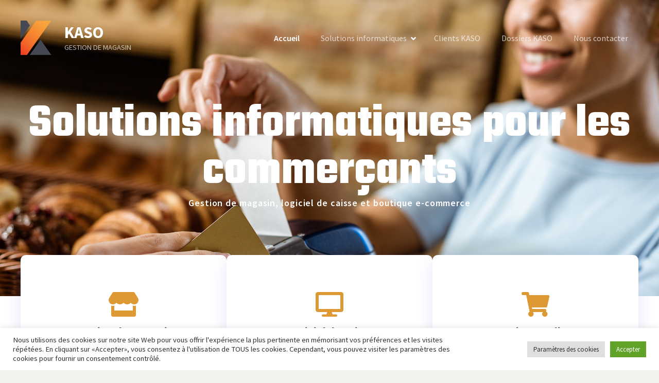

--- FILE ---
content_type: text/html; charset=utf-8
request_url: https://www.google.com/recaptcha/api2/anchor?ar=1&k=6LfHh00fAAAAAN73NildxScCsqRj23L9jrStohu8&co=aHR0cHM6Ly93d3cua2Fzby1zb2Z0LmNvbTo0NDM.&hl=en&v=N67nZn4AqZkNcbeMu4prBgzg&size=invisible&anchor-ms=20000&execute-ms=30000&cb=er6vtu6ahe6e
body_size: 48830
content:
<!DOCTYPE HTML><html dir="ltr" lang="en"><head><meta http-equiv="Content-Type" content="text/html; charset=UTF-8">
<meta http-equiv="X-UA-Compatible" content="IE=edge">
<title>reCAPTCHA</title>
<style type="text/css">
/* cyrillic-ext */
@font-face {
  font-family: 'Roboto';
  font-style: normal;
  font-weight: 400;
  font-stretch: 100%;
  src: url(//fonts.gstatic.com/s/roboto/v48/KFO7CnqEu92Fr1ME7kSn66aGLdTylUAMa3GUBHMdazTgWw.woff2) format('woff2');
  unicode-range: U+0460-052F, U+1C80-1C8A, U+20B4, U+2DE0-2DFF, U+A640-A69F, U+FE2E-FE2F;
}
/* cyrillic */
@font-face {
  font-family: 'Roboto';
  font-style: normal;
  font-weight: 400;
  font-stretch: 100%;
  src: url(//fonts.gstatic.com/s/roboto/v48/KFO7CnqEu92Fr1ME7kSn66aGLdTylUAMa3iUBHMdazTgWw.woff2) format('woff2');
  unicode-range: U+0301, U+0400-045F, U+0490-0491, U+04B0-04B1, U+2116;
}
/* greek-ext */
@font-face {
  font-family: 'Roboto';
  font-style: normal;
  font-weight: 400;
  font-stretch: 100%;
  src: url(//fonts.gstatic.com/s/roboto/v48/KFO7CnqEu92Fr1ME7kSn66aGLdTylUAMa3CUBHMdazTgWw.woff2) format('woff2');
  unicode-range: U+1F00-1FFF;
}
/* greek */
@font-face {
  font-family: 'Roboto';
  font-style: normal;
  font-weight: 400;
  font-stretch: 100%;
  src: url(//fonts.gstatic.com/s/roboto/v48/KFO7CnqEu92Fr1ME7kSn66aGLdTylUAMa3-UBHMdazTgWw.woff2) format('woff2');
  unicode-range: U+0370-0377, U+037A-037F, U+0384-038A, U+038C, U+038E-03A1, U+03A3-03FF;
}
/* math */
@font-face {
  font-family: 'Roboto';
  font-style: normal;
  font-weight: 400;
  font-stretch: 100%;
  src: url(//fonts.gstatic.com/s/roboto/v48/KFO7CnqEu92Fr1ME7kSn66aGLdTylUAMawCUBHMdazTgWw.woff2) format('woff2');
  unicode-range: U+0302-0303, U+0305, U+0307-0308, U+0310, U+0312, U+0315, U+031A, U+0326-0327, U+032C, U+032F-0330, U+0332-0333, U+0338, U+033A, U+0346, U+034D, U+0391-03A1, U+03A3-03A9, U+03B1-03C9, U+03D1, U+03D5-03D6, U+03F0-03F1, U+03F4-03F5, U+2016-2017, U+2034-2038, U+203C, U+2040, U+2043, U+2047, U+2050, U+2057, U+205F, U+2070-2071, U+2074-208E, U+2090-209C, U+20D0-20DC, U+20E1, U+20E5-20EF, U+2100-2112, U+2114-2115, U+2117-2121, U+2123-214F, U+2190, U+2192, U+2194-21AE, U+21B0-21E5, U+21F1-21F2, U+21F4-2211, U+2213-2214, U+2216-22FF, U+2308-230B, U+2310, U+2319, U+231C-2321, U+2336-237A, U+237C, U+2395, U+239B-23B7, U+23D0, U+23DC-23E1, U+2474-2475, U+25AF, U+25B3, U+25B7, U+25BD, U+25C1, U+25CA, U+25CC, U+25FB, U+266D-266F, U+27C0-27FF, U+2900-2AFF, U+2B0E-2B11, U+2B30-2B4C, U+2BFE, U+3030, U+FF5B, U+FF5D, U+1D400-1D7FF, U+1EE00-1EEFF;
}
/* symbols */
@font-face {
  font-family: 'Roboto';
  font-style: normal;
  font-weight: 400;
  font-stretch: 100%;
  src: url(//fonts.gstatic.com/s/roboto/v48/KFO7CnqEu92Fr1ME7kSn66aGLdTylUAMaxKUBHMdazTgWw.woff2) format('woff2');
  unicode-range: U+0001-000C, U+000E-001F, U+007F-009F, U+20DD-20E0, U+20E2-20E4, U+2150-218F, U+2190, U+2192, U+2194-2199, U+21AF, U+21E6-21F0, U+21F3, U+2218-2219, U+2299, U+22C4-22C6, U+2300-243F, U+2440-244A, U+2460-24FF, U+25A0-27BF, U+2800-28FF, U+2921-2922, U+2981, U+29BF, U+29EB, U+2B00-2BFF, U+4DC0-4DFF, U+FFF9-FFFB, U+10140-1018E, U+10190-1019C, U+101A0, U+101D0-101FD, U+102E0-102FB, U+10E60-10E7E, U+1D2C0-1D2D3, U+1D2E0-1D37F, U+1F000-1F0FF, U+1F100-1F1AD, U+1F1E6-1F1FF, U+1F30D-1F30F, U+1F315, U+1F31C, U+1F31E, U+1F320-1F32C, U+1F336, U+1F378, U+1F37D, U+1F382, U+1F393-1F39F, U+1F3A7-1F3A8, U+1F3AC-1F3AF, U+1F3C2, U+1F3C4-1F3C6, U+1F3CA-1F3CE, U+1F3D4-1F3E0, U+1F3ED, U+1F3F1-1F3F3, U+1F3F5-1F3F7, U+1F408, U+1F415, U+1F41F, U+1F426, U+1F43F, U+1F441-1F442, U+1F444, U+1F446-1F449, U+1F44C-1F44E, U+1F453, U+1F46A, U+1F47D, U+1F4A3, U+1F4B0, U+1F4B3, U+1F4B9, U+1F4BB, U+1F4BF, U+1F4C8-1F4CB, U+1F4D6, U+1F4DA, U+1F4DF, U+1F4E3-1F4E6, U+1F4EA-1F4ED, U+1F4F7, U+1F4F9-1F4FB, U+1F4FD-1F4FE, U+1F503, U+1F507-1F50B, U+1F50D, U+1F512-1F513, U+1F53E-1F54A, U+1F54F-1F5FA, U+1F610, U+1F650-1F67F, U+1F687, U+1F68D, U+1F691, U+1F694, U+1F698, U+1F6AD, U+1F6B2, U+1F6B9-1F6BA, U+1F6BC, U+1F6C6-1F6CF, U+1F6D3-1F6D7, U+1F6E0-1F6EA, U+1F6F0-1F6F3, U+1F6F7-1F6FC, U+1F700-1F7FF, U+1F800-1F80B, U+1F810-1F847, U+1F850-1F859, U+1F860-1F887, U+1F890-1F8AD, U+1F8B0-1F8BB, U+1F8C0-1F8C1, U+1F900-1F90B, U+1F93B, U+1F946, U+1F984, U+1F996, U+1F9E9, U+1FA00-1FA6F, U+1FA70-1FA7C, U+1FA80-1FA89, U+1FA8F-1FAC6, U+1FACE-1FADC, U+1FADF-1FAE9, U+1FAF0-1FAF8, U+1FB00-1FBFF;
}
/* vietnamese */
@font-face {
  font-family: 'Roboto';
  font-style: normal;
  font-weight: 400;
  font-stretch: 100%;
  src: url(//fonts.gstatic.com/s/roboto/v48/KFO7CnqEu92Fr1ME7kSn66aGLdTylUAMa3OUBHMdazTgWw.woff2) format('woff2');
  unicode-range: U+0102-0103, U+0110-0111, U+0128-0129, U+0168-0169, U+01A0-01A1, U+01AF-01B0, U+0300-0301, U+0303-0304, U+0308-0309, U+0323, U+0329, U+1EA0-1EF9, U+20AB;
}
/* latin-ext */
@font-face {
  font-family: 'Roboto';
  font-style: normal;
  font-weight: 400;
  font-stretch: 100%;
  src: url(//fonts.gstatic.com/s/roboto/v48/KFO7CnqEu92Fr1ME7kSn66aGLdTylUAMa3KUBHMdazTgWw.woff2) format('woff2');
  unicode-range: U+0100-02BA, U+02BD-02C5, U+02C7-02CC, U+02CE-02D7, U+02DD-02FF, U+0304, U+0308, U+0329, U+1D00-1DBF, U+1E00-1E9F, U+1EF2-1EFF, U+2020, U+20A0-20AB, U+20AD-20C0, U+2113, U+2C60-2C7F, U+A720-A7FF;
}
/* latin */
@font-face {
  font-family: 'Roboto';
  font-style: normal;
  font-weight: 400;
  font-stretch: 100%;
  src: url(//fonts.gstatic.com/s/roboto/v48/KFO7CnqEu92Fr1ME7kSn66aGLdTylUAMa3yUBHMdazQ.woff2) format('woff2');
  unicode-range: U+0000-00FF, U+0131, U+0152-0153, U+02BB-02BC, U+02C6, U+02DA, U+02DC, U+0304, U+0308, U+0329, U+2000-206F, U+20AC, U+2122, U+2191, U+2193, U+2212, U+2215, U+FEFF, U+FFFD;
}
/* cyrillic-ext */
@font-face {
  font-family: 'Roboto';
  font-style: normal;
  font-weight: 500;
  font-stretch: 100%;
  src: url(//fonts.gstatic.com/s/roboto/v48/KFO7CnqEu92Fr1ME7kSn66aGLdTylUAMa3GUBHMdazTgWw.woff2) format('woff2');
  unicode-range: U+0460-052F, U+1C80-1C8A, U+20B4, U+2DE0-2DFF, U+A640-A69F, U+FE2E-FE2F;
}
/* cyrillic */
@font-face {
  font-family: 'Roboto';
  font-style: normal;
  font-weight: 500;
  font-stretch: 100%;
  src: url(//fonts.gstatic.com/s/roboto/v48/KFO7CnqEu92Fr1ME7kSn66aGLdTylUAMa3iUBHMdazTgWw.woff2) format('woff2');
  unicode-range: U+0301, U+0400-045F, U+0490-0491, U+04B0-04B1, U+2116;
}
/* greek-ext */
@font-face {
  font-family: 'Roboto';
  font-style: normal;
  font-weight: 500;
  font-stretch: 100%;
  src: url(//fonts.gstatic.com/s/roboto/v48/KFO7CnqEu92Fr1ME7kSn66aGLdTylUAMa3CUBHMdazTgWw.woff2) format('woff2');
  unicode-range: U+1F00-1FFF;
}
/* greek */
@font-face {
  font-family: 'Roboto';
  font-style: normal;
  font-weight: 500;
  font-stretch: 100%;
  src: url(//fonts.gstatic.com/s/roboto/v48/KFO7CnqEu92Fr1ME7kSn66aGLdTylUAMa3-UBHMdazTgWw.woff2) format('woff2');
  unicode-range: U+0370-0377, U+037A-037F, U+0384-038A, U+038C, U+038E-03A1, U+03A3-03FF;
}
/* math */
@font-face {
  font-family: 'Roboto';
  font-style: normal;
  font-weight: 500;
  font-stretch: 100%;
  src: url(//fonts.gstatic.com/s/roboto/v48/KFO7CnqEu92Fr1ME7kSn66aGLdTylUAMawCUBHMdazTgWw.woff2) format('woff2');
  unicode-range: U+0302-0303, U+0305, U+0307-0308, U+0310, U+0312, U+0315, U+031A, U+0326-0327, U+032C, U+032F-0330, U+0332-0333, U+0338, U+033A, U+0346, U+034D, U+0391-03A1, U+03A3-03A9, U+03B1-03C9, U+03D1, U+03D5-03D6, U+03F0-03F1, U+03F4-03F5, U+2016-2017, U+2034-2038, U+203C, U+2040, U+2043, U+2047, U+2050, U+2057, U+205F, U+2070-2071, U+2074-208E, U+2090-209C, U+20D0-20DC, U+20E1, U+20E5-20EF, U+2100-2112, U+2114-2115, U+2117-2121, U+2123-214F, U+2190, U+2192, U+2194-21AE, U+21B0-21E5, U+21F1-21F2, U+21F4-2211, U+2213-2214, U+2216-22FF, U+2308-230B, U+2310, U+2319, U+231C-2321, U+2336-237A, U+237C, U+2395, U+239B-23B7, U+23D0, U+23DC-23E1, U+2474-2475, U+25AF, U+25B3, U+25B7, U+25BD, U+25C1, U+25CA, U+25CC, U+25FB, U+266D-266F, U+27C0-27FF, U+2900-2AFF, U+2B0E-2B11, U+2B30-2B4C, U+2BFE, U+3030, U+FF5B, U+FF5D, U+1D400-1D7FF, U+1EE00-1EEFF;
}
/* symbols */
@font-face {
  font-family: 'Roboto';
  font-style: normal;
  font-weight: 500;
  font-stretch: 100%;
  src: url(//fonts.gstatic.com/s/roboto/v48/KFO7CnqEu92Fr1ME7kSn66aGLdTylUAMaxKUBHMdazTgWw.woff2) format('woff2');
  unicode-range: U+0001-000C, U+000E-001F, U+007F-009F, U+20DD-20E0, U+20E2-20E4, U+2150-218F, U+2190, U+2192, U+2194-2199, U+21AF, U+21E6-21F0, U+21F3, U+2218-2219, U+2299, U+22C4-22C6, U+2300-243F, U+2440-244A, U+2460-24FF, U+25A0-27BF, U+2800-28FF, U+2921-2922, U+2981, U+29BF, U+29EB, U+2B00-2BFF, U+4DC0-4DFF, U+FFF9-FFFB, U+10140-1018E, U+10190-1019C, U+101A0, U+101D0-101FD, U+102E0-102FB, U+10E60-10E7E, U+1D2C0-1D2D3, U+1D2E0-1D37F, U+1F000-1F0FF, U+1F100-1F1AD, U+1F1E6-1F1FF, U+1F30D-1F30F, U+1F315, U+1F31C, U+1F31E, U+1F320-1F32C, U+1F336, U+1F378, U+1F37D, U+1F382, U+1F393-1F39F, U+1F3A7-1F3A8, U+1F3AC-1F3AF, U+1F3C2, U+1F3C4-1F3C6, U+1F3CA-1F3CE, U+1F3D4-1F3E0, U+1F3ED, U+1F3F1-1F3F3, U+1F3F5-1F3F7, U+1F408, U+1F415, U+1F41F, U+1F426, U+1F43F, U+1F441-1F442, U+1F444, U+1F446-1F449, U+1F44C-1F44E, U+1F453, U+1F46A, U+1F47D, U+1F4A3, U+1F4B0, U+1F4B3, U+1F4B9, U+1F4BB, U+1F4BF, U+1F4C8-1F4CB, U+1F4D6, U+1F4DA, U+1F4DF, U+1F4E3-1F4E6, U+1F4EA-1F4ED, U+1F4F7, U+1F4F9-1F4FB, U+1F4FD-1F4FE, U+1F503, U+1F507-1F50B, U+1F50D, U+1F512-1F513, U+1F53E-1F54A, U+1F54F-1F5FA, U+1F610, U+1F650-1F67F, U+1F687, U+1F68D, U+1F691, U+1F694, U+1F698, U+1F6AD, U+1F6B2, U+1F6B9-1F6BA, U+1F6BC, U+1F6C6-1F6CF, U+1F6D3-1F6D7, U+1F6E0-1F6EA, U+1F6F0-1F6F3, U+1F6F7-1F6FC, U+1F700-1F7FF, U+1F800-1F80B, U+1F810-1F847, U+1F850-1F859, U+1F860-1F887, U+1F890-1F8AD, U+1F8B0-1F8BB, U+1F8C0-1F8C1, U+1F900-1F90B, U+1F93B, U+1F946, U+1F984, U+1F996, U+1F9E9, U+1FA00-1FA6F, U+1FA70-1FA7C, U+1FA80-1FA89, U+1FA8F-1FAC6, U+1FACE-1FADC, U+1FADF-1FAE9, U+1FAF0-1FAF8, U+1FB00-1FBFF;
}
/* vietnamese */
@font-face {
  font-family: 'Roboto';
  font-style: normal;
  font-weight: 500;
  font-stretch: 100%;
  src: url(//fonts.gstatic.com/s/roboto/v48/KFO7CnqEu92Fr1ME7kSn66aGLdTylUAMa3OUBHMdazTgWw.woff2) format('woff2');
  unicode-range: U+0102-0103, U+0110-0111, U+0128-0129, U+0168-0169, U+01A0-01A1, U+01AF-01B0, U+0300-0301, U+0303-0304, U+0308-0309, U+0323, U+0329, U+1EA0-1EF9, U+20AB;
}
/* latin-ext */
@font-face {
  font-family: 'Roboto';
  font-style: normal;
  font-weight: 500;
  font-stretch: 100%;
  src: url(//fonts.gstatic.com/s/roboto/v48/KFO7CnqEu92Fr1ME7kSn66aGLdTylUAMa3KUBHMdazTgWw.woff2) format('woff2');
  unicode-range: U+0100-02BA, U+02BD-02C5, U+02C7-02CC, U+02CE-02D7, U+02DD-02FF, U+0304, U+0308, U+0329, U+1D00-1DBF, U+1E00-1E9F, U+1EF2-1EFF, U+2020, U+20A0-20AB, U+20AD-20C0, U+2113, U+2C60-2C7F, U+A720-A7FF;
}
/* latin */
@font-face {
  font-family: 'Roboto';
  font-style: normal;
  font-weight: 500;
  font-stretch: 100%;
  src: url(//fonts.gstatic.com/s/roboto/v48/KFO7CnqEu92Fr1ME7kSn66aGLdTylUAMa3yUBHMdazQ.woff2) format('woff2');
  unicode-range: U+0000-00FF, U+0131, U+0152-0153, U+02BB-02BC, U+02C6, U+02DA, U+02DC, U+0304, U+0308, U+0329, U+2000-206F, U+20AC, U+2122, U+2191, U+2193, U+2212, U+2215, U+FEFF, U+FFFD;
}
/* cyrillic-ext */
@font-face {
  font-family: 'Roboto';
  font-style: normal;
  font-weight: 900;
  font-stretch: 100%;
  src: url(//fonts.gstatic.com/s/roboto/v48/KFO7CnqEu92Fr1ME7kSn66aGLdTylUAMa3GUBHMdazTgWw.woff2) format('woff2');
  unicode-range: U+0460-052F, U+1C80-1C8A, U+20B4, U+2DE0-2DFF, U+A640-A69F, U+FE2E-FE2F;
}
/* cyrillic */
@font-face {
  font-family: 'Roboto';
  font-style: normal;
  font-weight: 900;
  font-stretch: 100%;
  src: url(//fonts.gstatic.com/s/roboto/v48/KFO7CnqEu92Fr1ME7kSn66aGLdTylUAMa3iUBHMdazTgWw.woff2) format('woff2');
  unicode-range: U+0301, U+0400-045F, U+0490-0491, U+04B0-04B1, U+2116;
}
/* greek-ext */
@font-face {
  font-family: 'Roboto';
  font-style: normal;
  font-weight: 900;
  font-stretch: 100%;
  src: url(//fonts.gstatic.com/s/roboto/v48/KFO7CnqEu92Fr1ME7kSn66aGLdTylUAMa3CUBHMdazTgWw.woff2) format('woff2');
  unicode-range: U+1F00-1FFF;
}
/* greek */
@font-face {
  font-family: 'Roboto';
  font-style: normal;
  font-weight: 900;
  font-stretch: 100%;
  src: url(//fonts.gstatic.com/s/roboto/v48/KFO7CnqEu92Fr1ME7kSn66aGLdTylUAMa3-UBHMdazTgWw.woff2) format('woff2');
  unicode-range: U+0370-0377, U+037A-037F, U+0384-038A, U+038C, U+038E-03A1, U+03A3-03FF;
}
/* math */
@font-face {
  font-family: 'Roboto';
  font-style: normal;
  font-weight: 900;
  font-stretch: 100%;
  src: url(//fonts.gstatic.com/s/roboto/v48/KFO7CnqEu92Fr1ME7kSn66aGLdTylUAMawCUBHMdazTgWw.woff2) format('woff2');
  unicode-range: U+0302-0303, U+0305, U+0307-0308, U+0310, U+0312, U+0315, U+031A, U+0326-0327, U+032C, U+032F-0330, U+0332-0333, U+0338, U+033A, U+0346, U+034D, U+0391-03A1, U+03A3-03A9, U+03B1-03C9, U+03D1, U+03D5-03D6, U+03F0-03F1, U+03F4-03F5, U+2016-2017, U+2034-2038, U+203C, U+2040, U+2043, U+2047, U+2050, U+2057, U+205F, U+2070-2071, U+2074-208E, U+2090-209C, U+20D0-20DC, U+20E1, U+20E5-20EF, U+2100-2112, U+2114-2115, U+2117-2121, U+2123-214F, U+2190, U+2192, U+2194-21AE, U+21B0-21E5, U+21F1-21F2, U+21F4-2211, U+2213-2214, U+2216-22FF, U+2308-230B, U+2310, U+2319, U+231C-2321, U+2336-237A, U+237C, U+2395, U+239B-23B7, U+23D0, U+23DC-23E1, U+2474-2475, U+25AF, U+25B3, U+25B7, U+25BD, U+25C1, U+25CA, U+25CC, U+25FB, U+266D-266F, U+27C0-27FF, U+2900-2AFF, U+2B0E-2B11, U+2B30-2B4C, U+2BFE, U+3030, U+FF5B, U+FF5D, U+1D400-1D7FF, U+1EE00-1EEFF;
}
/* symbols */
@font-face {
  font-family: 'Roboto';
  font-style: normal;
  font-weight: 900;
  font-stretch: 100%;
  src: url(//fonts.gstatic.com/s/roboto/v48/KFO7CnqEu92Fr1ME7kSn66aGLdTylUAMaxKUBHMdazTgWw.woff2) format('woff2');
  unicode-range: U+0001-000C, U+000E-001F, U+007F-009F, U+20DD-20E0, U+20E2-20E4, U+2150-218F, U+2190, U+2192, U+2194-2199, U+21AF, U+21E6-21F0, U+21F3, U+2218-2219, U+2299, U+22C4-22C6, U+2300-243F, U+2440-244A, U+2460-24FF, U+25A0-27BF, U+2800-28FF, U+2921-2922, U+2981, U+29BF, U+29EB, U+2B00-2BFF, U+4DC0-4DFF, U+FFF9-FFFB, U+10140-1018E, U+10190-1019C, U+101A0, U+101D0-101FD, U+102E0-102FB, U+10E60-10E7E, U+1D2C0-1D2D3, U+1D2E0-1D37F, U+1F000-1F0FF, U+1F100-1F1AD, U+1F1E6-1F1FF, U+1F30D-1F30F, U+1F315, U+1F31C, U+1F31E, U+1F320-1F32C, U+1F336, U+1F378, U+1F37D, U+1F382, U+1F393-1F39F, U+1F3A7-1F3A8, U+1F3AC-1F3AF, U+1F3C2, U+1F3C4-1F3C6, U+1F3CA-1F3CE, U+1F3D4-1F3E0, U+1F3ED, U+1F3F1-1F3F3, U+1F3F5-1F3F7, U+1F408, U+1F415, U+1F41F, U+1F426, U+1F43F, U+1F441-1F442, U+1F444, U+1F446-1F449, U+1F44C-1F44E, U+1F453, U+1F46A, U+1F47D, U+1F4A3, U+1F4B0, U+1F4B3, U+1F4B9, U+1F4BB, U+1F4BF, U+1F4C8-1F4CB, U+1F4D6, U+1F4DA, U+1F4DF, U+1F4E3-1F4E6, U+1F4EA-1F4ED, U+1F4F7, U+1F4F9-1F4FB, U+1F4FD-1F4FE, U+1F503, U+1F507-1F50B, U+1F50D, U+1F512-1F513, U+1F53E-1F54A, U+1F54F-1F5FA, U+1F610, U+1F650-1F67F, U+1F687, U+1F68D, U+1F691, U+1F694, U+1F698, U+1F6AD, U+1F6B2, U+1F6B9-1F6BA, U+1F6BC, U+1F6C6-1F6CF, U+1F6D3-1F6D7, U+1F6E0-1F6EA, U+1F6F0-1F6F3, U+1F6F7-1F6FC, U+1F700-1F7FF, U+1F800-1F80B, U+1F810-1F847, U+1F850-1F859, U+1F860-1F887, U+1F890-1F8AD, U+1F8B0-1F8BB, U+1F8C0-1F8C1, U+1F900-1F90B, U+1F93B, U+1F946, U+1F984, U+1F996, U+1F9E9, U+1FA00-1FA6F, U+1FA70-1FA7C, U+1FA80-1FA89, U+1FA8F-1FAC6, U+1FACE-1FADC, U+1FADF-1FAE9, U+1FAF0-1FAF8, U+1FB00-1FBFF;
}
/* vietnamese */
@font-face {
  font-family: 'Roboto';
  font-style: normal;
  font-weight: 900;
  font-stretch: 100%;
  src: url(//fonts.gstatic.com/s/roboto/v48/KFO7CnqEu92Fr1ME7kSn66aGLdTylUAMa3OUBHMdazTgWw.woff2) format('woff2');
  unicode-range: U+0102-0103, U+0110-0111, U+0128-0129, U+0168-0169, U+01A0-01A1, U+01AF-01B0, U+0300-0301, U+0303-0304, U+0308-0309, U+0323, U+0329, U+1EA0-1EF9, U+20AB;
}
/* latin-ext */
@font-face {
  font-family: 'Roboto';
  font-style: normal;
  font-weight: 900;
  font-stretch: 100%;
  src: url(//fonts.gstatic.com/s/roboto/v48/KFO7CnqEu92Fr1ME7kSn66aGLdTylUAMa3KUBHMdazTgWw.woff2) format('woff2');
  unicode-range: U+0100-02BA, U+02BD-02C5, U+02C7-02CC, U+02CE-02D7, U+02DD-02FF, U+0304, U+0308, U+0329, U+1D00-1DBF, U+1E00-1E9F, U+1EF2-1EFF, U+2020, U+20A0-20AB, U+20AD-20C0, U+2113, U+2C60-2C7F, U+A720-A7FF;
}
/* latin */
@font-face {
  font-family: 'Roboto';
  font-style: normal;
  font-weight: 900;
  font-stretch: 100%;
  src: url(//fonts.gstatic.com/s/roboto/v48/KFO7CnqEu92Fr1ME7kSn66aGLdTylUAMa3yUBHMdazQ.woff2) format('woff2');
  unicode-range: U+0000-00FF, U+0131, U+0152-0153, U+02BB-02BC, U+02C6, U+02DA, U+02DC, U+0304, U+0308, U+0329, U+2000-206F, U+20AC, U+2122, U+2191, U+2193, U+2212, U+2215, U+FEFF, U+FFFD;
}

</style>
<link rel="stylesheet" type="text/css" href="https://www.gstatic.com/recaptcha/releases/N67nZn4AqZkNcbeMu4prBgzg/styles__ltr.css">
<script nonce="TXU_4KsHcLarfWOwfV-Mpg" type="text/javascript">window['__recaptcha_api'] = 'https://www.google.com/recaptcha/api2/';</script>
<script type="text/javascript" src="https://www.gstatic.com/recaptcha/releases/N67nZn4AqZkNcbeMu4prBgzg/recaptcha__en.js" nonce="TXU_4KsHcLarfWOwfV-Mpg">
      
    </script></head>
<body><div id="rc-anchor-alert" class="rc-anchor-alert"></div>
<input type="hidden" id="recaptcha-token" value="[base64]">
<script type="text/javascript" nonce="TXU_4KsHcLarfWOwfV-Mpg">
      recaptcha.anchor.Main.init("[\x22ainput\x22,[\x22bgdata\x22,\x22\x22,\[base64]/[base64]/[base64]/[base64]/[base64]/[base64]/YihPLDAsW0wsMzZdKTooTy5YLnB1c2goTy5aLnNsaWNlKCkpLE8uWls3Nl09dm9pZCAwLFUoNzYsTyxxKSl9LGM9ZnVuY3Rpb24oTyxxKXtxLlk9KChxLlk/[base64]/[base64]/Wi52KCk6Wi5OLHItWi5OKSxJPj4xNCk+MCxaKS5oJiYoWi5oXj0oWi5sKzE+PjIpKihJPDwyKSksWikubCsxPj4yIT0wfHxaLnUseCl8fHUpWi5pPTAsWi5OPXI7aWYoIXUpcmV0dXJuIGZhbHNlO2lmKFouRz5aLkgmJihaLkg9Wi5HKSxyLVouRjxaLkctKE8/MjU1OnE/NToyKSlyZXR1cm4gZmFsc2U7cmV0dXJuIShaLlU9KCgoTz1sKHE/[base64]/[base64]/[base64]/[base64]/[base64]\\u003d\x22,\[base64]\\u003d\\u003d\x22,\x22C8KAw4/Dl3/DvMOww5fDqcOnw6ZKJ8OHwowjw4MUwp8NTsOgPcO8w67DncKtw7vDtmLCvsO0w7nDjcKiw69RUnYZwr3CkVTDhcK4RmR2WMOjUwdow7DDmMO4w6LDgilUwpQ4w4JgwpfDnMK+CGw/w4LDhcO/Y8ODw4N+NjDCrcOTBDETw6BWXsK/wprDlSXCgkbCocOYEXXDlMOhw6fDsMOGdmLCq8O0w4EIa3jCmcKwwrJ6woTCgG9XUHfDrzzCoMObTATCl8KKE09kMsOIF8KZK8O7wqEYw7zCqDZpKMKpHcOsD8K9D8O5VQbCkFXCrkHDpcKQLsOlOcKpw7RsZMKSe8OQwpw/wowbL0obRcOVaT7CtMKUwqTDqsK2w6DCpMOlNMKScsOCScO1J8OCwr1gwoLCmgrCinl5UGXCsMKGXkHDuCI8WHzDglwVwpUcB8KhTkDCnSp6wrEVwobCpBHDgcObw6h2w78/w4ANXg7Dr8OGwoltRUhnwrTCsTjClcOxMMOlcMO/woLCgB9ABwNtZCnChmnDtjjDpnHDvEw9WiYhZMKiFSPCilLCiXPDsMKmw4nDtMOxE8K1wqAYGMOGKMOVwpjCvnjChxlrIsKIwogKHHVzaH4CGMOFXmTDj8Ofw4c3w7xtwqRPLgXDmyvCgMOnw4zCuXg6w5HCmmZ7w53DnyPDiRAuDDnDjsKAw4/Co8Kkwq5Ow7HDiR3CscO0w67CuVvCggXCpsOmUA1jFMOewoRRwpbDv11Gw65UwqtuDcOuw7Q9RDDCm8Kcwo5dwr0eVsOrD8KjwrVLwqcSw7tiw7LCnjvDmcORQXjDlCdYw4fDjMObw7xPGCLDgMKiw7Vswp5+aifCl2ROw57CmUMQwrM8w6HClA/[base64]/CtsO2w5DDvMOqPMKLD8OMw4bChSfChsKiw6tcV0pwwo7DiMOKbMOZHMKuAMK/woYvDE4WeR5Mc37DogHDo1DDvsKuwpnCskTDo8O+Q8KNU8OdHAYuwpwpNAotwp8Uwp7Co8Obw4lfYWbDt8OfwoXCnH3DocOAwo9MasKkwqpGLMOqXBXCuyFVwqtUZnvCpgbCkS7DqcOYGcK+ISvDj8OgwrTDv2Z7w7/CucOEwobCiMOSccKWDQd5LsKjw4tIIW7CvnPCqXDDi8OiIQQwwrxJeRF9a8KIwpXCm8OKR2XCvQkFZwwOIFHDmwMpIg7DqUnDgCJPKnfCncOkwo7Dn8Kqwr/Cr084w6DClcKqw4A9WcO/[base64]/wp7DmcKbXcOuDCMzCsOSwrPDkQ3DuMOMZ8KVw5tfwqsNwqTDjMK2w7jCmlnCkcKhE8KmwovCo8KFSMOGwrsxw4QRwrFJDsKSw51ZwqomMXTCgxzCpsOFfcOzwoXCs1LCgFUCeyvCvMOiw7rDjcKNw7/Ck8OYw5jDiWTChBZjwqBywpbDqMO2w6PCpsO2w5HCiVDDnMO9IQ1+by0Dw5jDsTPCk8OuVMOcWcOVw4DCmsK0DcK0w4DDhnTDhMOgMsOhHx/Co1gWw7gswqhVecK3wpDCtR54woBZH213wqXDiTHDsMKfQcKww5HDiQh3YwHDuGVDfHPCv05GwqR/T8OrwoM0X8KOwpIFwpNgG8KgIcKgw7jDusKtwrUMI33DjV/[base64]/[base64]/DmHXDgcKTY8OxbMKLFMKrM8OJwo1Vw43CrMKxw6jCvMODw6nDsMOVbxIlw70ne8ObKAzDssKdSHzDvWcdVsKAFMKeK8Kew4Jhw4oyw4ddw5lKFEAITjbCtXstwpPDucO6Yy7DjRrDj8OkwpxowrnDhFbDl8OzNsKAeDMxAMODbcKLLyHDm0/DhHYTScKuw7LDrsKOwrzDkwvCrsOTw6jDiH7CtAxTw7YJw4Y3wqw3w7jDicKhwpXDpsKNwp5/cxsMdmfDo8Ouw7MDV8KrT2knw74hw5/DnsK0wpYAw7cKwqrClMORw5vCg8O3w6UGPF/DimPCmjYSw54kw7JCw4XCmxsWwo5ca8KITsKHwoHCgAROAsKVPsOowpBFw4VPw4oXw6fDvAIbwqx3KCFLNsK2RcOSwoXDsU47cMO7ElV8D2JoMRENw6PCpMKqwq1Qw7BNRTIfZcKsw6Nyw6lYwoLCuyRTw5nCgVgxwpzCtx01Wi81dQpvPQNIw6UWRMK/XcOzURDDulfChMKLw7IObTPDgV9uwrDCv8KUwqHDjsKVw7nDlcOOw7UMw5HDtyvCgcKCTcOYwp1Pw61Dw4N6WcOAV23DqxIww6zCmcOjR3/CpAUGwpwwGcO1w4HCmVbDq8KsNQfDjMKWdlLDq8OfNCrChx3DrT0DZcKNwr99w5HClHPDscKfw7/Cp8KeY8KTw6hKw5rDqcObwpN9w7jCsMKecsOGw5QWWsOsYSJlw4bCgMKLwo0GPlDDukjChRY4Q3xEw7HCpcK/wqTCssOsCMK/w5vDpRMaKsKGw6p9wpLCi8KcHj3CmMKOw4jCvSMjw7nCpBMpwrI8FMKmwqINCsOCQsK+MMOXLsOow4TDkT/CkcOjVioyEl/[base64]/Nh/CswTCrMOZP8OCeMOnwpfDrcKJHcOwwo/CqcKXw4PCjDHDssOvSW1MTELChWAhwrtfwrcowpbCrXpec8K+fMOvUMOSwoozWcOOwpvCo8K1DT7Dp8O1w4g/[base64]/CmsOtJj7DkMOETcOcbSlRKcKFwo/[base64]/DoXnDgxg5w5FqCSzCgWzDrcK1w6tKWi7DocKabwQgwpPDnMKvw6fDgEsSccKmw7d0w7BFFcOwBsOtX8K5woIbGcOQIMKLEMOiwq7CpMKAYRI1dyJdCxk+wpdgwrHDlMKCTsO2aRHDqsK5ZUA+UMO5KsOhw5/CtMKwNhlww4vCsQ3DmU/CscOjwprDmSNCw6cNJDrCh0bDp8KJwoJXHSwqBivDgX/CgVnChMOBSsKJwpPDiw0FwpjClcKrScKcM8OewpdZUsOXB30jEMOkwpkHAzFjIcOjwocLMml3wqDDsxZHwpnDssOKFcKPUnHDtWUlfmDDhkFgccOhPMKcFsOkwo/DjMK9IzsLWsKrchvDrcKdwpBBalBebMOADAVWwrTCmsKjZsKGGsKpw5fCt8OkLcK6QsKUw7XCqsKiwpxzw5HCnW0XUwhwb8KoesOnNVHDs8K5w5VHEmVOw7LCg8OlS8KcBETCisOJVWdIwoMLesK5DcK1w4E3wocuJsKcw7p3woYkwpHDkMO3ORcsKsOISyTCjn/Cp8OtwqpmwpM0wpJ1w7LDmsONw5PCuk7DrFrDrcOnM8KLCEolUj7CnwHChcKsHWZIWzBJfVnCkCxTenBRw5LCr8KvCMKoKDMww7PDgnDDuQvCvMOCw6/CtzAcacO2wpcFTMKfYzXCgxTCiMKswrk5wpvCtGvCuMKBRFUnw5/Do8OgR8OpPcOlwpLDuWbCm0shfWzCosOZwrrDksKOMnrDisO5wrfCpEpCYUTCsMOsNcKQfmLDm8OTX8O/cGDCl8OFB8KBSTXDqcKZF8Omw7QQw5NZwoXCqcO0KsKxw50jwpB+LkzDsMOXSsKYwojCksO6wp9Fw6fCl8O9d2pHwoDDmcOWwqp/w7rCq8Klw6Y1wq7CtyfDnlddbikDw5IawpPCgHvCmSPCgWBQY0AmZMOmL8O6wqnCumvDpxTCiMOQflt8K8KLQB80w6UNf0hfwrQ1wqbCjMK3w4/Dm8O3fSQVw5PCo8OJw489CsKrGlbChsOlw7xEwpAHbAXDnsOQDRd2Dg3DmgHClQIww7NcwroEZ8OKwqRBJsOpwo4rWMOgw6E3ClUgNyxgwqbDnhYNWWjCllgoXMKKSg0WIEp9dRBmY8OkwoXCv8KAw5Uvw6YUbMOgCMO3wqVZw6LDpMOkLAQtEj/Dm8OLw6l8UMO2wpfCqEl1w4TDlRPCrsKCCsKtw4hqAEEbDSZfwrlfelzCjMKqesOgLcOGQMKSwp7DvcOVTkhbPh/CgMOsFS7CqX7Dgz4lw7ZcJcO/wrBxw7/CnnJBw7HCtsKAwoVWHcKMwoTDmX/DmMKkw6ZzBjVUwr3CiMOqwo7CiBMBbEoyHEbCssK2wofCnMOZwpJ8w7AFw7XCmMOLw5EMZ03CkDnDvip7QVfCv8KMIsKdCW5Ew7rChGIgVHvCnsOiw4IoT8OxNlddOxtFw61Nwp7DuMODw6jDtzxXw4zCrcKSw4/[base64]/J8O1CsOLRCrDnivCksK4FUrDgcKuOcKQW2zDlsOWOjs/w4vDnMK/L8OaGmDCqS/ChsOrwo7ChVxIQS8Dwp0yw7ogw4LCpgXDuMOUwqzCggIEWEAZwrMnVRA4Ym/Dg8O3OcOsG3ZtAmXDk8KAOUHDi8K2bhDDisO9esOuwq8Cw6M3VBjDv8KKwq3CvMKTw6HDmMOCwrHCkcKBwq3Dh8OQQMKRMCzDnk/DicKTW8Ogw6shVQJnLADDgiE8bGPCrz8Cw4k8MnRJccKmwpPDnsKjwpXCm3XCtU/CkmYjW8KQa8Otwo8NLTzCoW1xwptWwqzCq2RLwoPDlXPCjFZZGjnDryTCjCB8w6tyUMKvIMKkG2nDmsKRwpHCk8KKwo3Dn8OyJMOofcOJwoM9wojCgcK3w5EWwpjDh8K/MFfCk08vwoHDmSHCsU3CtsO3wrY0wo/[base64]/[base64]/DvH4HEWrCqMOXwrxmW2hjccKWw67CusOVGlEgwrTCvcOBw4TCs8Knwq5sAcOoOcO7woAww4zCoj8sZRd/[base64]/CkHcOwobDrcOkNDnDsSXCpT9kwqAuHcOYw6E2wqLCs8Odw63CvyZtO8KbX8OSMSrDmC/Dl8KIwr5DfsOgw48fVcOaw5ViwoZcBcKyGWfClWHDr8KsIgRPw5YsNwLChCVEwp7CicOAYcKMX8O+DsOAw4rCm8Ovw4VCw4Vdai7DuHRYYmVkw71BScKKw4EOw6nDpCkdY8OxPiVNdMOCwpbDjg4XwpRtBUnDrTbCuwjCq3TDlsOLa8KdwoR9DxhHw7Jhw7hVwrFJbm/ChsOxQRXDkRBKKMK5w7/CnRcBUW3DtxDChsKBw7Mcw5cyET4gZMKBwqcWw4tkwp4tRzsRXcOYwodkw4fDocO9KsO/VllBVMO+YhN/LSvDjsORGcOMHsOqQ8KPw43Cj8OKw4Q4w6Ibw5DCo0Zve0hXwqLDssKMw6lrw6EDekIEw6nCqVnDrMOkTmrCoMOTwrPDpzbDqCPDu8O0C8KfccO1bsO2wqRqwoZNDXbCpMO1Q8OZDgRaQ8KCCMKNw4TCjsO3w7lRRD/ChMOHwrNHdcK4w4XCqG3DqURfwp0Pw414wqPCmwAcw6HDqmzCgsOyYxdRb0QHwrzDnH50wo8YASIuAS5Twrdpw67CrBLDpjXCjU5/w4U3wpMxw4lVQsKGAEfDjWPDlsKzwo9rOUlwwqrCoTcuUMK1W8KMHcOYJWoHKMKVBz9Kwr8owqt+W8KDwr/CnMK8XMOzw4LDhWJcGHrCs1fDlsKpTXXDgsORBTtVY8KxwqcgYRvDgB/CvWXDusOFUiDCpsKPwpp4BEBZU0HDqwnDisOdEioUw4V8OwHDm8KRw7BQw5Q8IcKlw5YBwpHCl8K0w5ctMHhaERPCnMKPPQrClsKOw6bCu8K+w5wNf8OOaywBQz3Do8KIwq41AyDCjsKuwqEDbUZ8w4w2EEjCpD/ConZCw7TDijTDo8KwGMOKwo4ow5MMBSU/bnZhw43Do0tUw5jCuRvCiQtObQ7CtsKwQUPCrMOpYsOnw4UOw5rCmXl/[base64]/DjWrCmQxZw5R+wrrDpcOlw7XCvT4Jwr/DkE3CuMKGw50ew6nCuWzCvhNKaG8hOxXCocKUwrNOw7jCgFHDtcOewppHw6jDiMKeE8KhBcOBISTCtyAcw5PCjsOMw5LDoMOQO8KqLg8uw7QgG0bClMO2wql8wp/[base64]/EcOUwoJ7woRFw4bClsOeWSzDgMOKw60IbRDChMOgKsOaWFDCj2fDtMO9K1InAcKAFMKZGnAAIsOUA8OmTcKqJcOwFws/LEIoYsOxIQVBTifCoBU0w69JZABBWMOTYmLCu2Zaw75ww7IBd3Vvw6XCn8KoQmF2woxUw6xhw5fCuj7Dok3DvcKJeBnCkVPCjcOjfcKbw4wQXcKKDQbDkcKow5/Dh1zDlXjDqDk8wqTDiF7CrMO1PMOleGA8PSjCnsOQwoZEw7A/w4lQw5TCpcKhSMK0LcKiwqV2KBZWcMOQd14Owqk9MkYtwq03woI3UAseVjR3w7/DkB7DrU7DocONwo42w6LCoz7Dn8K+FmPDoh1KwrDCoGZ9cRjCmAdVw4HCpUU0wqzDpsO5w5PDmB/DvwTCi2BsbRs2w7fCqDYHwrDCusORwp/DkHEbwrlDMyrCjXlgw6PDrsKoDCrCjcOgTibCrTvCtMOdw5TCsMOzwqzDksOgfHbCncKIFjYzZMK4wq7Dnxg4HmwlRcKgLcKZdlTCpnvCtsORUj/[base64]/WcOVQE/CsQjDmUPDmTIIAko5fVwkw7dZw5XDmBnDksKPVWw3GQzDmcK3w5wQw7JwdC7CoMOewqbDhsOmw5vChQ/Dn8O7w7EBwpbDqMOsw4J0DgLDrsOabcOcH8KDQcKnMcKodMKlXD1ZRTjDlVzCkMOBYGDCgcKNw67CmcOnw5jCoBnCrA4ew73CgHsJQmvDln49w4vChTLDm1oiWgnDrFxfVsKyw48ee0/Cp8OQccKhwrrCucO/wrfCgcOLwr8/w5lVworCsRwoHVwDIsKXw4tJw5RAwot3wqLCssOENMKcPcOSckRtTFwkwrRWAcK9CMOgdMO3w4cnw78Cw7TClDAPVsOiw5TDvcOgwqYjwpHCuFjDpsOzSMKhLH44VFzCrMOiw5fDncKCwoXCkzPDk3cfwrkuXMKywprDnDbDrMK/W8KFfhLDl8OSOGtcwqHDvsKFRlHClTcHwq/DnX16LWlaRkdAwpB6ZDxsw6rCh1pGLD7CnHLCt8KjwrxWwrDCk8OaBcOzw4YUwr/CnEhLw5LDvBjCpAt4wpp9woIQPMK9SsKEBsKgwrNOwo/CoHpRw6nDjCRJwrwvw6l5ecO1w44/[base64]/[base64]/DnDVrHHxXI8Oyw5oZw755Zxcyw7nDo2/CtsObL8OdcyDClsK0w7Mqw4o3WsOjLTbDpUbCtsOcwqN5aMKCdVYkw5/CksO0w7sHw57DuMKgE8ODEgkVwqRTJVV/[base64]/wozDgj49woRpSMKWwrjDi8Kxe8Ovw4xvw7zCnnQBIAEpKE0zA3nCucOvwrNcZEXDvsOREzbCuXVswpHDlsOdwobDi8K2GxR0OlIpKVU+UnrDmMOPPggPwqnDtSvDsMK5NSVMwokPwrd5w4bCpMOKw4oEQ3BNWsKEQQxvw7EOfMKBJi/CtsOxw6hRwrbDpsOpeMK0wqvDtRbCrXtrwpPDu8OTw6DDtVLDicOdwrfCiMO1MsKXBsKdVMKHwqvDtsOWPMKIw6vDm8ObwpQkd0bDqnvDnmxuw5haOsOIwqBhKMOpw7V1cMKyMMOdwpw3w4xdXAnCtMK0aTTDtgbDpR/CiMKtK8OawqoPw7vDhg1RDRE2wpFCwpggLsKAJlDDizhafinDlMKWwplGfMKnb8K1wrw8TcO0w59DOVsbwrfDucKMY13DssKEwq/Dn8K2XQ10w6gxAyIvJkPDmgdVdGUAwpTDvUAfXEBWFMOrwqPDh8OawpbDpXsnNRHCpMKcA8OHQ8KawojDpgJLw7AxSADDmmACw5DCjTBIwr3DtiTCgsK+d8OYw65Ow7lVwr9Fwq9Owp5JwqLCtBs3N8OgeMOGPQrCh0vCjGMtUhojwoUiwpAyw45sw4Ayw4jCscK/[base64]/ChSBywo/[base64]/DgsOVwp/DgsObG8Oww6/Cgh8pwpYVAcKAw6jDnsKQQWMgw5jDv13CssObID7Cg8OIwpLDjMOmwonDjQvDhsKaw6HCnmIdEXcMV2BsCcKpC081Qz9SeiPChSrDoGR2w4LDgRIaA8Oyw4EvwrHCqAPDhRzDp8Kgwq5uJUtzUcOWTQDCvcO5Ax/[base64]/Dh3tXXsKyw4PCv2w4FsKiFkTChMKrwq8+w5DDjlcawonCicOSw4fDkcOmb8KxwqjDhnNuMcOkwrdHwphBwoxNBVUULE0lFsKBwpvDp8KMD8OqwqDCuWYEw5DCkUlIw6h+w4Jtw7U4d8K+MsOWwoRJdsOqwoo2cBVswpQ2Kk1zw6Y8CsK9wq/DrzrCjsKtwrnCpG/[base64]/[base64]/DmG/DtnXCqlPDrEvDisOfw5szw7IMwq0yTl3DsDvDnDvDusKWVn4eKMOEW38UdG3Dh2QIIybCq0RhAMKtwps5IWdKQHTCocKTJhghwqvDty/Ch8Orw4hXVUvCkMOyZGrDkWNFCcKGbjE/w5nDijPDhsKDw4JIwrxJI8O/Q17CnMKawr5He3XDgsKOYinDi8KJWMOyw43CjxY6wr/DvkZYw6ojFMOsb0nCmknDmCjClMKLDMOvwrI7C8OgBcOHHMO+C8KfaHbClxd/B8KLTMKnaA8Ew4jDi8O7wpkBKcO+S3PDvsO8wrrCnnJvL8Owwq5Iw5N/[base64]/Dm8Kew4stPMOvPkrDt0NXwpAYb8OrPwxabsOyw658D1jCt1HCiGTDtg3DlmxuwqNXw5vDrg7CmgQMwq90w6jDrS3Do8Ofen/Cnk/CvcOvwrvCrsKcM3bCk8Kkw6Mlw4DDosKpw4rCtgdLMxEZw5RRw5EVDBXCrwsNw7PCqcO+Hys3DMKYwqDCjHQ1wrgjZMOlwo0xZ3fCvH7CnMOPScKQdk8SN8K/wq4xw5rCgCJuTlAmDgZDwrPDpXMaw50ywqFnIEbDrMO/[base64]/Ci8Ohd8O1w4VXa8Ojb2PCtX0rQcKZwrHDr0jDnMKiDXIXBRTCpwVSw5M6YsK0w6rDpW14woZEwoDDshrDsHTCl0DDjsKsw5lPJcKLJsK6w6xewq/DoQ3DisKOw4bDqcOyUMKaesOqOCorwp7CsT7DhD/DhkYuwodmw7fCmcKRw7BcNMKMUcOJw4XDo8KoZcKKwovCg1XCrQHCoTHCnX9zw5x/J8KJw6w5flcywqPDq1l4bmDDgTPCj8OwSFkxw7nDvCTCnVgow5Z9wqfCucOfwqZEScK7ZsK1UMOVw4APwrTCmBEyesKiBsKMw57ClsKkwq3Du8K3fMKEwpLChMOBw6PCjsKpw7o5wrBwHhsMYMKzw4XDg8KuBFZyT0c6w5t+OAXCvsKEOsOWw7/CrsORw4vDhMOkJcO5CSHDq8KvJ8KUdh3DtcOPwp1bwobCgcKLw47Dsk3CrmrDnsOIX3/DiQHDuW9dw5LCpMKvw6YewojCvMK1EMKXwqXCncKrwotUUcK9w6HCnRrDnnbDtibDnUPDpcOuT8KRwprDqcOpwpjDqsOVw6vDqm/[base64]/DrcOBWx5KbCrDhcKAEQDCssK8w4LDhkg+w5nChV3Ci8KOwq7ChEDCjgwuHHEDwqXDi3nCh0tCd8OTwqcBNwHDqgohSsKTw5vDvFJkwqfCncObbDXCuXbDq8OMY8O9fjLDksOrQAIAajIILW8CwpTCiCrDnxR/wqXChBTCrX5lO8K8wq7Dv0fDvGBQw5fDqcOYYS3Cg8O4IMOwJwFndC3DmFNjwp0gw6XDqD3Dv3V0wr/DsMOxe8KmDMO0w6/DiMKcwrp2CMOgdsO1E3PCtVjDmUM1KhzCrsO4woh4cXcgw4fDgVkNVyDCslQZOsKVWUhbw57CqhnCtUI/wrh4wqxIJA3DkMK7IHYLTRl9w7LCoztUwpHDi8Onc3rDvcKmw4/DgxHCl0rCucKxwpDCg8K4w4YQUcObwpXCqkXCpXnChX/CsH1cwpRpw4/DlxbDgUEnLMKDJcKQwrFXw4ZBOirClAhCwq9SOcKkEhFowrg/wo17wohlw6vCncKswpjDosKCwod/w5Vjw6LCkMKyQjbDq8OGFcOMwqRufcKMT1gbw71bw6TCjsKpMFJpwq8xw53ComRiw4V8AAdcJMKxJgfDhsOAwqDDjEDCowI2eH0Ie8KyEMOgwp3Dh3lcdHHCncOJNsOPdG5lVgVew5fCuQ4LVVo5w4TDtcOkw7JKwqrDkXsafSskw5/Dng8ywpHDt8Oyw5Iqwr4IMCPCm8OieMKVw6MiIsOxw6VsT3LDvMKMbsK+YsOhYgTChGPCqyzDlE/Do8KOBcK6fMOvDUTDuyHCuzvDgcOZw4vCpcKdw6U7CcOgw7FlBwHDrnXCk2XCjU/[base64]/DgMOHZsOmOzfCg8OySHzConkswq7CmTYtwqxQw6ULZW7DpFARw5V/wqcpw5ViwqdlwqtKLEvDiWbCicKYw6DCicKMw4QLw6hkwo5rwprClcOpAh4Tw4Z4wqAWwq/DiDLDgMOvPcKnKlzCgVROdcOPfn1CSsKBwq/DliLDlSAiw6U2wqnDqMKJwr0YHcKCw69nwqxuDxIhw69LI3pdw5DDgw3DvcOmTcOEEcOVXHF3cQtswpPCtsOIwqYyAsKiw7E0w4UNwqLDv8O/MXR3NmfDjMOnw6HCnB/DrMOyasKbMMOoZwLChsKFacO1CsKlfFnDu1A6KlXDtcOYaMK4w7HDhMOlcsOiw45Tw4lDwpnClApHSinDnELCnhRKFMOfV8KDVsOQM8OvMcKgwrR0w43DlDXDjsOOa8OjwofCnl7CpMOhw5QJXEg/[base64]/DnsKuTsKANzTCq8KVK8KdJ0FAWmctQ17Cvkp7w5bCh2bDmlnClsOLI8OJbRcxMT/CjMKEwo5lWHvChMOUw7TDoMKiw4cjOsKIwp1IfsO+DMOAfsOSw4DDrMKWA3TCtBt8SE4FwrcYbsORdHtYTMOowo/CiMKUwpJlIcOew7vDrS07wrnDqMOkw5zDi8KCwptQw4zCsXrDrT/[base64]/DmMKgwpFIc3PCocKmAcOIMjtSwoNwe1VHZjslwoxrFl09w5pyw5ZZQcKdw79CV8OtwpzCtnh6UsKwwoLCs8OAT8OuZcOLd1LCpMKTwqQ1w6FSwqN6cMOcw5Bgw4/ClcKdEsKXLkXCpcOvwqPDi8KGa8O+CcOAw4cKwp8YVEU3wpTDu8OuwpDCgizDo8Ogw71Yw7bDsWzCmzVwIcKWwqjDlzpiJm3CmVQOIsKyB8KKKcOHS37Dok5jwrfCucKhDUTCpTcvesKrecKAwptAEk7CpTYXwrTDhykHwoTCkR1ED8KdS8K/O23Dr8Krwq7DgwLChGstDcOaw6XDs8OLHSjCqsKYD8Olw44RJEXDmX5xwpPCqytXw6lHwpUFwrrDs8KFw7rCtSgdw5PCqDUTC8K1Ew0lKcOxLGNewqw6w4Q5NDXDvmPCrsOhw7dJw5nCi8OQwo5+w451w756wo3CtsOKQMO8HA5iHn/Ct8OSwpZ2woPDrMOYw7RlVB4WbkMZwpt9EsOLwq13P8K+Nwt8wrbDq8O9w6HDuxZ9wqUNwp/CuxPDsT99NcKlw67Di8KjwrFwKy7DujPDh8Kqwpt2wocNw6thwrViwpQvcwnCuy5AazcRbMKHQmPDosO6JkzCp0gVIURVw44ZwozCuy8dwrknHyXCrShUw7LDpQlbw6/ChnHDuHcfPMK4wr3DjGsaw6fDhE9CwopnZMKTFsKBYcOHFcKzLsKQOHx5w7x1w6DDuwYiDz0fwqLCsMKkNywBwrTDpGQIwpY3w5vCoBvCvDjCsz/Dh8Orb8KUw71gwoQvw7cCfcOvwqrCvw4/YsObaH/Dg1LCkcOvcBvCsyJPV2BcbMKNCDsjwpA2wpzDnnRRw4/CpcKCw6DCrm07TMKEwpbDksO1wpVIwrwjIEQvYQLDsBvDtQHDtmfDtsK0KcK4w5XDnTDCuj4tw5U0H8KeE1XDpcOZwrjDjsKXIsKtBhhewoEjwoQKwrw0woZebcOdEhsfaDhFScOBDFLCp8K4w5FuwoPDnA9iw6IIwqkWwpNJT1RBZxwZMMKzXknDpF/DncOsYy1vwqvDn8Obw7U7wrnCixIWTxZow5zCkMKaN8O1MMKNw7BaTk7DuBTCmG98wr10KsKOw4/DvsKZI8K2anjDhcO+WcOPKMKxBVDCicOdw43CiyHDjy1JwokeZMKYwpwww7HCl8OlPQDCh8O8wrEJLBB4wrYnaxcKw6tdR8Ohw4vDlcOSbW0PNAPCmcKGwoPDqTPCq8OEasOyDW3Dt8O9DwrCtVVKIwczYMKvwoHCjMKNw6vDjWwHFcKYeEnCvTNTwoNXwp/CgcKzKwpwCsOMS8OcTDrDlhjDosOwLVhzZlQpwobDsmXDi2TCjhLDusK5HMKTE8KgwrbCmcOzVgdIworCtsORF3pkw5jDgMO2wo/[base64]/NcO/[base64]/cgTCj8K5wrXChMOHGFjDhmrCq8KqMcKMDwLCnMO/w5oiwrtnwpjDhnIhwo/CvyvDp8KywohkOSNbw7dzw6HDq8OQIQvCkTHCpcKRSsODUTR1wqnDoibCjiwBeMOlw65MXMOMek9Gw50RcMK6UcK7Y8ORUUImwpkVwqvDrcOIw6PDqMOIwpVrworDgsKTRcO2R8OHNHvCvELDs2nCjXoNw5XDlMOcw60kwrLCncKoBcOiwo5Iw6/CvsKjw7nDnsKrwpbDhl/CkTbDvVldNsK+DcOaeCldwpYWwqx5wqbDgcO4NGfDlnU/FcKnNirDpTgEKsOowobCvMOnwrLDlsO/O1vDgcKdw7kCw6rDq3XCtzc3w6TCi2hhwqfCkcOsBMKdwo3DisKCJBwFwrzCgGU+MMOhwrMNe8O+w5M4eTV2YMOlSsKwVkTDggRrwql7w4HDnsK5wq5cUsOiwprCpcO+wpDDoS/Dh2tkwpnCvsK5w4bDlsOBZ8K0woM5LFVPVcO6w57CvWYpFhbCu8OUW3JLwoDDlR5nwoRsFMKkH8KOO8OUZTFUOMOfw6TDo2k9w7pPbcK9wrBOQ1TCscKlwp/[base64]/w4/DrAbDkMORwoDCmsK7wqrDiMKTeXVDDTA4EUQ9IUPDmMKrwos8wp5NLsKhOMOAwobCjMKjAMObwo7DklISB8KbLTDCqwUkw6PDnh7Ck0ESVcO6w70gw6jCrV1caD3CjMKAwpQAFsK8wqfDucODD8OOwoIqR0nCm2jDjzFsw6rCiAZTecKZRWfDsyEYw6N/L8OgNcKiN8KnYGg6w64ewr15w4gew7powoLDrw0UKHA3N8O4w5VcMcKjwpXCgsODTsKYw4LDsSNcB8O1M8Kja0PCnAZbwopGwqnCnmVQERRNw5XCsmEswqpuB8OqD8OfNjYiMDh7wprCpyR5wrfCo3/CtWjDoMKVU3bDnF5WBcO/[base64]/[base64]/[base64]/Co8OtTcKvw4kkwoYbJcKHwqPDk8Kzwr8cP8OVw5Rzwp3CoFnChcOKw4XCvcKPw6pXOsKucsK/[base64]/[base64]/w6gZaMKsWjB3wolPSsO4JWMAT3cYwpHCi8Kgw4/DpVIUWsKCwoxFG2DDkwJOXMOvVsOQw4x5wrhDwrNFwrzDsMK2BcO2UMKkwo3DpUnDkFsQwr3CusKCUMOEVMOXC8OmU8OoN8KZSMO0JjVAe8K5OQlJGVMtwoFYNcO9w7XCtcO/w5jCvBPDhwrDnMOGY8KlS1hEwokUFRMwK8OTw6JPN8O5w5HClcOMElpldcKjwrbCoW51wovCkiXCvClgw4Z2FikSw67DtztRcT/CuxxHwrbCmCjCplM2w5hUOcOGw4HCvD/DjsK1w68Iwq7ChBNLwqhvdMOmOsKrQsKaVFHDqB5AJ1gkE8O2ITc4w5fCu0XDlsKVw6bCt8K/fBktw7Nkw5tDdVZWwrTDpWjCosKyNHXCsT3DkV7CmcKTPUgADzI/wpPCg8OrGMKQwrPCs8K6DsKFc8OeRTbCvcOvDl/Cm8OsGR1Jw5E7UiAawp53wq0KD8OfwpYaw4jCu8OYwr4XC2vCiFJsU1bDgEPDqMKnw7DDmsOqCMONwrDCr3wSw5lRb8Ocw4hIVVTClMK/cMKJwpkgwqtadm8pfcKlw6LCn8OaNcKxIMOMwp/[base64]/wqYWwrVMw6suw7HDnMOow63DscOhZSHDtQsEf1Z8JwdWwrthwpwxwrwFw51cFV3CiB7CucOzwpwCw61hwpXChkoDwpXCuCPDgsKxw4/[base64]/CusO9A8K3HQIrNMOWw4rCvRzCplgdwpfDm8OawqnCv8Orw77CnsKMwo8Cw53CsMK1I8KowonCngVQwpQmX1rChsKTwqPDq8KfX8OLf07CpsOKewLCpWbDhsKZwrsQBMKew4fCgQrCmMKYcipeF8KNbsO2wrfDs8KYwroWwrzDoW8Bw4TDkMKkw5p/[base64]/Dm28VUiF2fWHDhhrCiFjChsOPwqvDjsKJF8KfHlFWwqrCmyUkOsKKw7PClGIrL1nCkFRowq1cI8KZJizDssOYA8KlaRF2RQ8YGsOMJC/[base64]/w73Cj2o7w4nCkFZiwoDDplwTwrF8Ni7ClWjDncKTwqrCv8Kewrh1w6TCn8OHf3jDpMKVXsKpwpI/[base64]/w6HDrMKECjnDuMK7QgfDqMKiBiA4XsKLYMOxw73DtC3DhsKAw7jDuMOlwp7Cs3hBDzohwpUeIx7CjsOAw6YdwpR4w7glwp3DlcKJEjs9w6p7w5fCkUbDj8KAbMODFMOqwqjDisKKcAIKwo4fYUEtHsKRw63CnA/Di8K2wos8cMKjVEAKwpLCpgPDoiHCpEzCtcOTwqByfcOAwq7Dq8KYYcKMw7t/w4nCsnHCpcOXdcK1wp0PwppYXkQewoPCrMOpTU4dw6Zlw4vCl31Jw695ET8tw5Mvw5rDj8O8OkIoQw3Dv8OcwrFNTMKzwofDl8OMQ8OgacOBFsOoJirDnsKFwp/DmcOwLxMEdg7Cr3Z+wq3ChQzCsMObbsOOCcODT0lPBMKVwqHDjMKjwrVVKsOCb8KTYsOrBMKTwqpcwowKw6nChGYbwoXDqFBfwqjCtBtlw7PDkX5gLyZLZMKrw5oYHcKIF8OUa8OZIcO5Sm4LwqtqEEzDkMOmwqjDv3/CtFAzw6deKMOiHcKVwq3Cq2ZERMKOw7HCsyBOw7LCiMOowp1lw6vCi8KTKjPCjMOHaXc+wrDCtcKFw5UZwr8qw5bDhCJ4woTCmntVw7rDucOlH8Kfw4QFbsK4wpFww54ww7/[base64]/GcO/ORHDr8KAwprCtyLDncKbw4NUwqNvXMO/YMKSw5PCqMKoZQDDncOcw6TCocO3HHrCg0XDvyN/wr88wo3CiMKvNnvCiQPDqMK3dC3ChsKKw5dAAMO5wos5w7s8RQ0bCMOIMFnCvMO+w4B4w7zCjsKzw7hZLxfDm0jCnRd3w545wrI8EQAowoAIJDvDsR1UwrnDmcKTUDNRwo9nw6kJwpvDqQXCpxvCksKXw7/[base64]/ClMOCw6/Cn0gQVcOdwroGcMOITGQbWnAWwp8GwohQwqLDj8OrEsKCw4XDtcOQazEzJnnDiMOyw4Mow45qwp/DvTfDgsKtwrd7w7/CkQDCicOONkISKFfDnsOzTgU9w63DriLDmsOBw7JIAkdkwoxoLMK+ZsOQw7RMwqUjH8KBw7PDpcOUXcKSwpFzFQrDnXNlO8K/ZE/CpFl4wpXChH9Uw5lZAsOKfVrChH7CtcOzY3PConwNw69vesKcIsKidnQGQlnCuW7CvcKEQWHDmknDjk5gBsKRw7gNw4vCrMKwTw1rGl8OGMO4w4vDtcOIwp/CtE9sw6JkSlfClMOqLWbDn8OHwok8AsOdwozCtTAhV8KrN1nDmDTCh8Occh9Mw7tCQW/DuCA5wobCsyTDm0Z9w7xVw7XCqlsqD8OqccKcwqcOwrYvwqMzwp3DlcKgwo7CtCfDgMK3YjbDssOAN8K2dAnDjUAqwrMuF8KFw6zCvMOww7MhwqVuwogLaS/DqV7CiCIhw6jDjcOiRcO7CnIQwpZ9wpbDtcK+wq7Cp8O7w6rCmcKqw5x8w4ofXRg5wpBxYcOjw4/CqgZ/bQwKWMOFwqzCmsO8MkbDlVDDphBmP8KMw67Di8KFwpDCoFo1wobCs8KdbsOYwrddEgfCnMOqQhsDw77DqDXCojpbwr84N05bE2/Dm2PCmsKBOwXDiMKOwoAAe8OlwrvDmsO+w4fCn8K/wqrCqTbCmUPDnMO5c0DDtMOoUgDDusOmwqDCrkHDhMKwBmfCmsKIfcK8wqjDlRHDlCR0w7QeKVPDhsOePsKhbMOBVMO+V8KHw5suRUPCrgXDn8OZNsK4w7TDsy7Co2U8w4/Ci8OKwoTCh8KpJwzCq8Oow6ceLirCnsKsBGJvbFfDvMKKajsIaMOTCMKRccKPw4DCmcOFQcODVsO8wr0+dn7CusO9wpHCpcO6w7MBwpzDqxVUPsO/GQzCh8KrdwtPwo1nwqhNJcKZw4w+wrl0wqrChV7DuMKdX8KUwqF8wpJEwrzChwovw7zDrnPCksKew7QudS50w73Dnzxjw74resK6w6zCvXZiw4XDtMKFH8KyWCfCuzDCskB1woRQwqYQI8Ogc29cwrPCjsOZwr/DqMO9worDgMKeJMKPaMOEwpbCscKZwpvDocKFdcO5woNJw5xwPsOTwqnCpcO6w4fCrMKkw4DCqlR0wpLCmCQQCBTCug/CpQMFwpfCqsO3R8OhwrzDiMKQw7E6X0nCrzzCscKow7LCsDINwrggUMOyw4rCmMOxwpzDkcKJH8KAAMK6w5rCkcOzwpTCrlnCo1gmw4LCqj7Cgklcw4LCvhECwrHDoFhMwrzDsmLDqkTDt8KSCMOSLMK5d8KZwrEqw4rDj3fCmsOLw5YxwpgKGgEkwp1/Kiouw4oSw417w5gbwoHCm8OTVcKFwpDDvMKVccODOWUpNsKULDzDj0bDkGPCjcKVCsOGKcOewrJMw7PDtUzDuMO7wpbDk8O6OUNtwrA0wqvDm8KQw4QKEEU2XcK/UA/CmMO7YGHDn8KNUcKifQ3DgnUlRMKKw5LCuBXDp8KqazkEwp8AwplDwp0qInMpwodIwpnDoktQJsOfRsKUw5gYKHRkGhfCj0A8wrzCqD7DpcKpThrDjsOcMMK/w6HDpcO6XsOaMcOQRGTCnsODbydUw5p+RMKYOcKsw5jDujo9DX7Ds0wdwp56wr8tRC1oEsK0fMOZwrcgw4Bzw49kVMOUwr1vw599YMKLIMK1wq8Ew5DCl8O/PwpoGxzCnMOTwoHDvsOow5fChcKuwrhhAEnDpcOnIMOww67Cug1MfcK+w7lzAn/DssOewrXDnwLDmcKBMW/DtSjCtGZHA8OJCC7DmcO2w5c1wp3DoEMWDUN4OcKowplBbcKGwqw8WgbDp8KPRFbDmsO0w75yw4rDt8KHw59+QSIJw4fCpz90w6tzYQxkwp/[base64]/CosOVwozCgsKaw5/Co8OZV8K+bcO8w4PCuALCvsKPwoIKwobCi3xJw4HCpMOhLWcsw7/ClALDpFzCu8OXwqfDvEINwpoNwqHCp8OMeMKnT8OXJyNNJH9EesKaw4ktw4IvYGgWVsOVC104JzjCpzcgdcOgFgMrWMKrLkXCrnHCn2Uaw4Z6wojCksOjw6hMwqTDrT8NERN9worCqsOxw7PDuHrDiCLCjMOXwplGw6jCtBNWw6LCgC/[base64]/MXXCnsKpKcOIw4bDsg9iw43Cvl9Dwrljwr/DsArDnMOuwrhHC8Kiw5vDrsOxw7LCjcK4wqJxJAPDoA59WcOWwqjClMKIw6jDsMKEw4rClMK5CsKZY1fChMKiwrosC0JRfMOPI1HDhsKfwo/[base64]/DlcKbPsO4w781wqEAwqMxwqjDi8OJwr7Dl8KTFsOKAQs7dW50XcO4w6Vdw6EOwocgw7rCoyAiJn5Na8KjL8KYTHTCoMOIfiRUwoHCvMOFwoLDjG7Dh0PDmcO3wrPCmMK6w4N1wr3DlsOUw5rCnC5ED8K4woXDncKgw4IqSMOrw7/CoMOCwqgNUcO4EADCrVMawozCk8OEBGvDnyF+w4B8YzlOVTvDl8OSHnAGwo17wrUeQgYCTBo8w6jDlMKiwo4swrgndzEaTsKiIg1pMsKtw4DCssKnXsOvJcO0w5LDpsKaJcOEQcKBw4MIw6tvwqvCrsKSw4kvwrp1w5jDnMK9LcKwScKZBmzDrsKRw6INLV3CsMOsH2/CpRbDhmjCu1wHahfCiwfDjXVxJUZRY8OMb8Ojw656IE3ChwBBBcKaSCFHwoMdw4DDjMKKFMOvwrzDvcKJw5FGw4Z9ZsOBIVvCrsOJV8O/wofDmTnCicKmw6A8WsKsJG/CpMOHGEpGQsOyw4DCjy3Dg8O6Jh1/wr/DnjXCs8Oswo/DtMOueAjDh8K0wqXCoXXCoV8Mw7zDt8KQwqU8w7MawpnCiMKYwpXCqnPDi8KIwrbDukhewopMw7MFw4vDsMOFYsKVw5VuAMO3V8KScEzChcOWwogLw7jCrR/[base64]/Di8OKGHDDlkpwIDUjJcKTw4oowpnCvVHDgMKHVMO9IcOmG3RFwoYab2ZzA1pVwpt2w4/[base64]/Ck8ODwrzCpcOCwrjDlcOYwovDvmrCg8KOw7pTw6w8w7vDl1bCnRrCgD4sdMO7w4tyw4PDtQzCp0bCqTwNAVrDjEjDj0wNw7UmB1/[base64]/OMKkSGXDn8KJwpU1PQPCvAfDsgBSwobCpsKkbcOlwp1yw6TCjsK5O3MuGsOtw4XCtcKlMsO4aT/CiVA1csOewp/[base64]/[base64]/[base64]/Dg140wolgw6XDjX7CvzTCk8KJS8OVSSzDo8OlBcKZXMOeGyrCnsK1wpLCpEQRJcOVCMKEw6LDpzvCkcOdw5fCl8KFaMK/w5XCgMOAw4TDni9ZP8KFf8O8ACwcYMONRyjDvTzDj8KiVsKQWMK9w6TDmg\\u003d\\u003d\x22],null,[\x22conf\x22,null,\x226LfHh00fAAAAAN73NildxScCsqRj23L9jrStohu8\x22,0,null,null,null,1,[21,125,63,73,95,87,41,43,42,83,102,105,109,121],[7059694,370],0,null,null,null,null,0,null,0,null,700,1,null,0,\[base64]/76lBhmnigkZhAoZnOKMAhnM8xEZ\x22,0,0,null,null,1,null,0,0,null,null,null,0],\x22https://www.kaso-soft.com:443\x22,null,[3,1,1],null,null,null,1,3600,[\x22https://www.google.com/intl/en/policies/privacy/\x22,\x22https://www.google.com/intl/en/policies/terms/\x22],\x22hpgPemoG2KDQXUsqmeyi0t7sYLi3tgPTkbThHzYUw6Q\\u003d\x22,1,0,null,1,1769904398147,0,0,[181,35,12,180],null,[117,72,59,39],\x22RC-eaWw1d1U0ViNPw\x22,null,null,null,null,null,\x220dAFcWeA4PhVzRScMvlfupsUNHNdIL66h2PQR6VHTbeatdabUAzv6T1rEq_ywEEhBDnm0v9ifv_CxIQOIYHi6r0tLdnBZDe_LqDg\x22,1769987198110]");
    </script></body></html>

--- FILE ---
content_type: text/css
request_url: https://www.kaso-soft.com/wp-content/uploads/tmp/citadela-theme/citadela-custom-header-11.css?ver=1679827946
body_size: 991
content:
/*
	Custom Header css styles template
	
	available less vars:

	@customHeaderTextColor
	@customHeaderOverlayColor
	@customHeaderBgColor
	@customHeaderBgImage
	@customHeaderBgSize
	@customHeaderBgRepeat
	@customHeaderBgAttachemnt
	@customHeaderBgPosition
	+ all other Citadela less variables

*/
body.custom-header {
  /* header over content */
  /* header text color */
  /* header bg image */
  /* show custom bg image */
  /* header bg color */
  /* transparent header */
  /* responsive buttons on mobile, not scrolled */
}
body.custom-header.custom-header-over-content #content {
  padding-top: 0;
  box-shadow: none;
}
body.custom-header.custom-header-over-content #content .page-title.standard {
  display: none;
}
body.custom-header.custom-header-over-content.modern-theme-layout .site-header:not(.is-sticky),
body.custom-header.custom-header-over-content.classic-theme-layout.page-fullwidth .site-header:not(.is-sticky),
body.custom-header.custom-header-over-content.half-layout .site-header:not(.is-sticky) {
  position: absolute;
  top: auto;
  left: 0;
  width: 100%;
  z-index: 1010;
}
body.custom-header.custom-header-over-content.classic-theme-layout.half-layout .site-header:not(.is-sticky) {
  box-shadow: none;
}
@media (min-width: 1025px) {
  body.custom-header.custom-header-over-content.modern-theme-layout.left-sidebar .site-header:not(.is-sticky) {
    width: 75%;
    left: auto;
    right: 0;
  }
  body.custom-header.custom-header-over-content.modern-theme-layout.right-sidebar .site-header:not(.is-sticky) {
    width: 75%;
  }
}
@media (min-width: 1267px) {
  body.custom-header.custom-header-over-content.modern-theme-layout.left-sidebar .site-header:not(.is-sticky),
  body.custom-header.custom-header-over-content.modern-theme-layout.right-sidebar .site-header:not(.is-sticky) {
    width: calc(100% - 300px);
  }
}
@media (min-width: 1661px) {
  body.custom-header.custom-header-over-content.modern-theme-layout.left-sidebar .site-header:not(.is-sticky),
  body.custom-header.custom-header-over-content.modern-theme-layout.right-sidebar .site-header:not(.is-sticky) {
    width: calc(100% - 380px);
  }
}
@media (max-width: 1024px) {
  body.custom-header.custom-header-over-content.modern-theme-layout.left-sidebar #content,
  body.custom-header.custom-header-over-content.classic-theme-layout.left-sidebar #content {
    display: flex;
    flex-direction: column;
  }
  body.custom-header.custom-header-over-content.modern-theme-layout.left-sidebar #content #primary,
  body.custom-header.custom-header-over-content.classic-theme-layout.left-sidebar #content #primary {
    order: 1;
  }
  body.custom-header.custom-header-over-content.modern-theme-layout.left-sidebar #content #secondary,
  body.custom-header.custom-header-over-content.classic-theme-layout.left-sidebar #content #secondary {
    order: 2;
    width: 100%;
  }
}
body.custom-header.custom-header-over-content.header-scrolled .sticky-header-wrapper {
  height: 0 !important;
}
body.custom-header .site-header:not(.is-sticky) {
  color: #ffffff;
}
body.custom-header .site-header:not(.is-sticky) .site-branding .site-title a {
  color: #ffffff;
}
body.custom-header .site-header:not(.is-sticky) .site-branding .site-description {
  color: rgba(255, 255, 255, 0.7);
}
body.custom-header:not(.responsive-menu) .site-header:not(.is-sticky) .main-navigation .citadela-menu-container > ul > li > a {
  color: rgba(255, 255, 255, 0.7);
}
body.custom-header:not(.responsive-menu) .site-header:not(.is-sticky) .main-navigation .citadela-menu-container > ul > li:hover > a,
body.custom-header:not(.responsive-menu) .site-header:not(.is-sticky) .main-navigation .citadela-menu-container > ul > li > a:focus,
body.custom-header:not(.responsive-menu) .site-header:not(.is-sticky) .main-navigation .citadela-menu-container > ul > li.opened > a {
  color: #ffffff;
}
body.custom-header:not(.responsive-menu) .site-header:not(.is-sticky) .main-navigation .citadela-menu-container > ul > li.current-menu-item > a,
body.custom-header:not(.responsive-menu) .site-header:not(.is-sticky) .main-navigation .citadela-menu-container > ul > li.current-menu-parent > a {
  color: #ffffff;
}
body.custom-header .site-header:not(.is-sticky) {
  background-image: none;
}
body.custom-header.custom-header-transparent-bg .site-header:not(.is-sticky) {
  background: none;
}
body.custom-header.custom-header-transparent-bg .site-header:not(.is-sticky):before {
  display: none !important;
}
body.custom-header.custom-header-transparent-bg.center-header-layout:not(.responsive-menu) .site-header:not(.is-sticky) .main-navigation .citadela-menu-container {
  background: rgba(247, 247, 247, 0.1);
}
body.custom-header.mobile-screen-width.responsive-menu:not(.header-scrolled) .site-header:not(.is-sticky) .main-navigation .menu-item-wrapper > a {
  color: #ffffff;
}
body.custom-header.mobile-screen-width.responsive-menu:not(.header-scrolled) .site-header:not(.is-sticky) .citadela-woocommerce-minicart:not(.opened) .cart-header > .cart-icon {
  color: #ffffff;
}
@media all and (min-width: 300px) {
  body.custom-header.mobile-screen-width.responsive-menu:not(.header-scrolled) .site-header:not(.is-sticky).logo-align-left-mobile .citadela-woocommerce-minicart:not(.opened):before {
    border-color: rgba(255, 255, 255, 0.1);
  }
}
